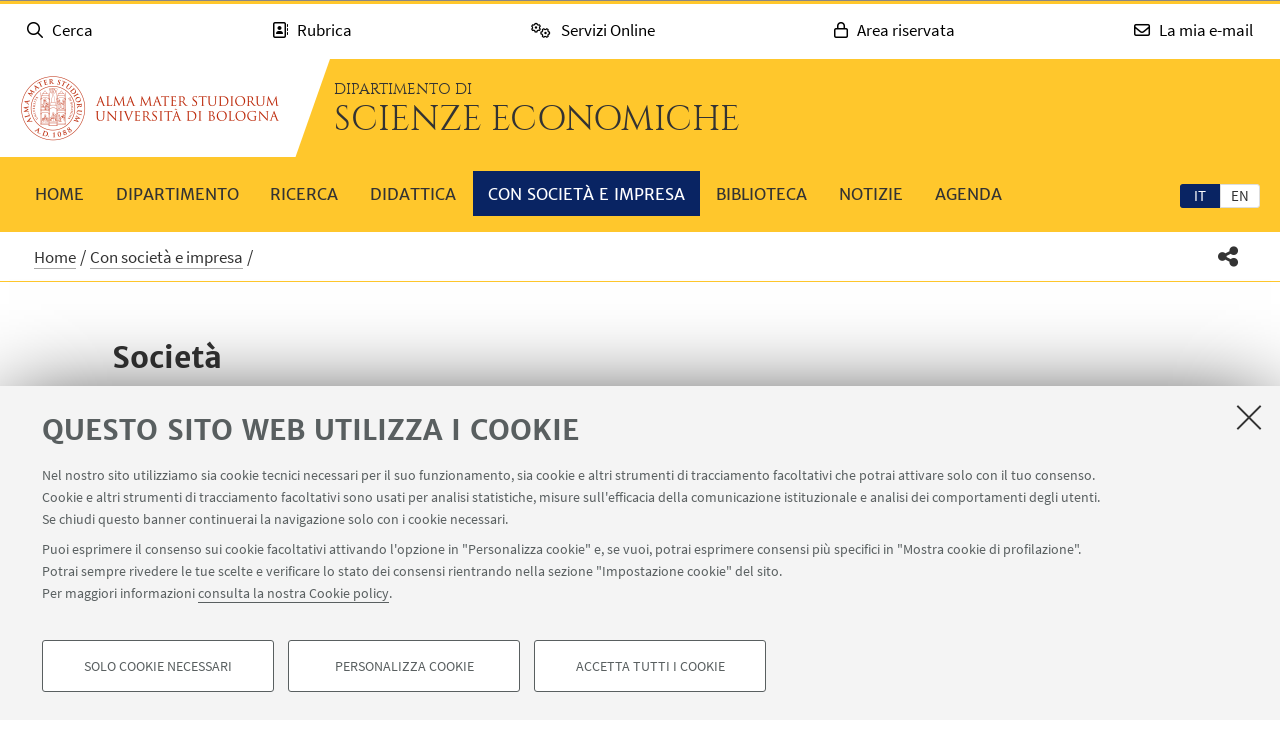

--- FILE ---
content_type: text/html; charset=utf-8
request_url: https://dse.unibo.it/it/con-societa-e-impresa/societa
body_size: 14825
content:
<!DOCTYPE html>
<html xmlns="http://www.w3.org/1999/xhtml" lang="it" xml:lang="it">
<head><meta http-equiv="Content-Type" content="text/html; charset=UTF-8" />
  <meta http-equiv="X-UA-Compatible" content="IE=edge" />
  <meta charset="utf-8" />
  <meta name="viewport" content="initial-scale=1.0, user-scalable=yes, width=device-width, minimum-scale=1.0" />
  <meta name="format-detection" content="telephone=no" />
  <title>Società — Scienze Economiche</title>
  
  
<meta name="twitter:card" content="summary" /><meta property="og:site_name" content="Scienze Economiche" /><meta property="og:title" content="Società" /><meta property="og:type" content="website" /><meta property="og:description" content="In questa sezione si dà evidenza a tutte quelle attività che portano il nostro Dipartimento a interagire in modo diretto con la società, affiancando le missioni tradizionali di didattica e di ricerca." /><meta property="og:url" content="https://dse.unibo.it/it/con-societa-e-impresa/societa" /><meta property="og:image" content="https://dse.unibo.it/@@site-logo/logo-unibo.png" /><meta property="og:image:type" content="image/png" /><meta name="description" content="In questa sezione si dà evidenza a tutte quelle attività che portano il nostro Dipartimento a interagire in modo diretto con la società, affiancando le missioni tradizionali di didattica e di ricerca." /><meta name="generator" content="Plone - http://plone.com" /><link rel="alternate" hreflang="it" href="https://dse.unibo.it/it/con-societa-e-impresa/societa" /><link rel="alternate" hreflang="en" href="https://dse.unibo.it/en/university-outreach/society" /><link rel="stylesheet" type="text/css" href="https://dse.unibo.it/++theme++unibotheme.dipartimenti/css/dipartimenti.css?hash=54f415648429c7ee6d4781304f9864462eba9dc677953f3ae9730963" /><link rel="stylesheet" href="https://dse.unibo.it/++plone++production/++unique++2022-08-24T14:37:05.896559/default.css" data-bundle="production" /><link rel="stylesheet" href="https://dse.unibo.it/++resource++unibo.tiles/bundle-leaflet-compiled.css?version=2025-12-09%2009%3A54%3A30.482407" data-bundle="bundle-leaflet" /><link rel="stylesheet" href="https://dse.unibo.it/++plone++static/++unique++2024-11-26%2015%3A37%3A57.798241/plone-fontello-compiled.css" data-bundle="plone-fontello" /><link rel="stylesheet" href="https://dse.unibo.it/++plone++static/++unique++2024-11-26%2015%3A37%3A57.798241/plone-glyphicons-compiled.css" data-bundle="plone-glyphicons" /><link rel="canonical" href="https://dse.unibo.it/it/con-societa-e-impresa/societa" /><link rel="icon" type="image/x-icon" href="https://dse.unibo.it/favicon.ico" /><link rel="apple-touch-icon" href="https://dse.unibo.it/touch_icon.png" /><style data-vars="">:root{--themeColor-primary:#ffc72c;
--themeColor-secondary:#092463;
--text-color:#333;
--pop-color:#ffe292;
--darken:#071b4c;
--fade:rgba(255, 226, 146, 0.8);
--unibo-logo:url("[data-uri]");}</style><script src="https://dse.unibo.it/++theme++unibotheme.dipartimenti/scripts/css-vars-ponyfill.min.js"></script><script>
 cssVars({include:'link[href*="css/dipartimenti.css"],style[data-vars]',onlyLegacy:true})
</script><script>PORTAL_URL = 'https://dse.unibo.it';</script><script type="text/javascript" src="https://dse.unibo.it/++plone++production/++unique++2022-08-24T14:37:05.896559/default.js" data-bundle="production"></script><script type="text/javascript" src="https://dse.unibo.it/++resource++unibo.tiles/bundle-leaflet-compiled.min.js?version=2025-12-09%2009%3A54%3A30.482407" data-bundle="bundle-leaflet"></script><script type="text/javascript" src="https://dse.unibo.it/++plone++patternslib/++unique++2024-11-26%2015%3A38%3A33.665624/patterns-compiled.min.js" data-bundle="patterns"></script><script type="text/javascript" src="https://dse.unibo.it/++plone++unibo.dipartimenti/++unique++None/unibo-dipartimenti-compiled.js" data-bundle="unibo-dipartimenti"></script></head>
<body id="visual-portal-wrapper" class="frontend icons-on pat-markspeciallinks portaltype-document section-con-societa-e-impresa site-it subsection-societa template-view thumbs-on userrole-anonymous viewpermission-view economia blu matomo-id-10968" dir="ltr" data-base-url="https://dse.unibo.it/it/con-societa-e-impresa/societa" data-view-url="https://dse.unibo.it/it/con-societa-e-impresa/societa" data-portal-url="https://dse.unibo.it" data-i18ncatalogurl="https://dse.unibo.it/plonejsi18n" data-pat-markspeciallinks="{&quot;external_links_open_new_window&quot;: true, &quot;mark_special_links&quot;: false}" data-pat-plone-modal="{&quot;actionOptions&quot;: {&quot;displayInModal&quot;: false, &quot;timeout&quot;: 30000} }" data-pat-pickadate="{&quot;date&quot;: {&quot;selectYears&quot;: 200}, &quot;time&quot;: {&quot;interval&quot;: 5 } }"><div id="u-site-toolbar" class="site-toolbar"></div><div id="u-hiddenKeys" class="hiddenKeys unibo-noparse" role="navigation" aria-label="scorciatoie per la navigazione">
      <a href="#u-content-wrapper" accesskey="c">vai al contenuto della pagina</a>
      <a href="#u-main-menu" accesskey="n">vai al menu di navigazione</a>
  </div><aside class="unibo-noparse unibo-toolbar" data-nosnippet="" id="u-toolbar" aria-label="link a servizi online e applicativi">
   <ul>
    <li>
      <button class="button-popup-toolbar" aria-controls="cerca" data-target="#cerca">
        <i class="fa-light fa-search" aria-hidden="true"></i>
        <span>Cerca</span>
      </button>
      <div id="cerca" aria-hidden="true" class="popup-wrapper-toolbar">
       <form target="_blank" method="get" action="https://www.unibo.it/UniboWeb/UniboSearch/Default.aspx" class="search" id="uniboSearch">
            <input type="hidden" name="lang" value="it" />
            
              <input type="hidden" name="site" value="dse.unibo.it" />
              <input type="hidden" name="filter" value="site:dse.unibo.it" />
              <fieldset>
                <input type="text" placeholder="Cerca nel sito" aria-label="Cerca nel sito" value="" name="query" />
                <button class="umtrack" title="Vai" data-umc="topbar" data-uml="Cerca">
                  <span>Vai</span>
                  <i class="fa-light fa-search" aria-hidden="true"></i>
                </button>
              </fieldset>
            
            
        </form>
        <button aria-controls="cerca" class="close" data-target="#cerca">Chiudi</button>
      </div>
    </li>
    <li>
      <button class="button-popup-toolbar umtrack" aria-controls="rubrica" aria-expanded="false" data-umc="topbar" data-uml="Popup rubrica" data-target="#rubrica">
        <i class="fa-light fa-address-book" aria-hidden="true"></i>
        <span>Rubrica</span>
      </button>
      <div id="rubrica" aria-hidden="true" class="popup-wrapper-toolbar">
        <form target="_blank" action="https://www.unibo.it/UniboWeb/UniboSearch/Rubrica.aspx" method="get" class="address-book">
            <fieldset>
              <input type="hidden" value="FullTextPanel" name="tab" />
              <input type="hidden" name="lang" value="it" />
              <div role="radiogroup" aria-label="seleziona">
                <input type="radio" id="pers" value="people" checked="checked" name="tipo" />
                <label for="pers">Persone</label>
                <input type="radio" id="strut" value="struct" name="tipo" />
                <label for="strut">Strutture</label>
              </div>
            </fieldset>
            <fieldset>
              <input type="text" placeholder="Cerca nella rubrica" aria-label="Cerca nella rubrica" value="" name="query" />
              <button class="umtrack" title="Vai" data-umc="topbar" data-uml="Cerca Rubrica">
                <span>Vai</span>
                <i class="fa-light fa-search" aria-hidden="true"></i>
              </button>
            </fieldset>
        </form>
        <button aria-controls="rubrica" class="close" data-target="#rubrica">Chiudi</button>
      </div>
    </li>
    <li>
      <button class="button-popup-toolbar umtrack" aria-controls="servizi" aria-expanded="false" data-umc="topbar" data-uml="Popup servizi" data-target="#servizi">
        <i class="fa-light fa-cogs" aria-hidden="true"></i>
        <span>Servizi Online</span>
      </button>
      <div id="servizi" class="popup-wrapper-toolbar" aria-hidden="true">
        <div class="service-list">
          <ul aria-label="Studenti">
            
              <li>
                <a class="umtrack" data-umc="topbar" data-uml="Studenti - AlmaEsami" href="https://almaesami.unibo.it/almaesami/studenti/home.htm">AlmaEsami</a>
              </li>
            
              <li>
                <a class="umtrack" data-umc="topbar" data-uml="Studenti - AlmaRM" href="https://almarm.unibo.it/almarm/welcomeStudenti.htm">AlmaRM</a>
              </li>
            
              <li>
                <a class="umtrack" data-umc="topbar" data-uml="Studenti - Autocertificazioni e certificati" href="https://studenti.unibo.it">Autocertificazioni e certificati</a>
              </li>
            
              <li>
                <a class="umtrack" data-umc="topbar" data-uml="Studenti - Bacheca offerte di lavoro" href="https://jobplacement.unibo.it/it/studenti-e-laureati/offerte-di-lavoro">Bacheca offerte di lavoro</a>
              </li>
            
              <li>
                <a class="umtrack" data-umc="topbar" data-uml="Studenti - Tirocini Online - Elenco offerte" href="https://tirocini.unibo.it/tirocini/">Tirocini Online - Elenco offerte</a>
              </li>
            
              <li>
                <a class="umtrack" data-umc="topbar" data-uml="Studenti - Corsi di lingua" href="https://centri.unibo.it/cla/it/corsi">Corsi di lingua</a>
              </li>
            
              <li>
                <a class="umtrack" data-umc="topbar" data-uml="Studenti - Esami online - EOL" href="https://eol.unibo.it">Esami online - EOL</a>
              </li>
            
              <li>
                <a class="umtrack" data-umc="topbar" data-uml="Studenti - Liste di distribuzione" href="http://www.unibo.it/it/servizi-e-opportunita/servizi-online/guida-servizi-online-studenti/liste-di-distribuzione-docenti-studenti">Liste di distribuzione</a>
              </li>
            
              <li>
                <a class="umtrack" data-umc="topbar" data-uml="Studenti - Piani di studio" href="https://studenti.unibo.it">Piani di studio</a>
              </li>
            
              <li>
                <a class="umtrack" data-umc="topbar" data-uml="Studenti - Servizi bibliotecari" href="http://www.sba.unibo.it/it">Servizi bibliotecari</a>
              </li>
            
              <li>
                <a class="umtrack" data-umc="topbar" data-uml="Studenti - SPEIS - Prenotazione spazi studenti" href="https://www.unibo.it/speis">SPEIS - Prenotazione spazi studenti</a>
              </li>
            
              <li>
                <a class="umtrack" data-umc="topbar" data-uml="Studenti - Sportelli Virtuali" href="https://sportelli.unibo.it/">Sportelli Virtuali</a>
              </li>
            
              <li>
                <a class="umtrack" data-umc="topbar" data-uml="Studenti - Studenti Online" href="https://studenti.unibo.it">Studenti Online</a>
              </li>
            
              <li>
                <a class="umtrack" data-umc="topbar" data-uml="Studenti - Tesi online" href="http://www.unibo.it/it/servizi-e-opportunita/servizi-online/guida-servizi-online-studenti/ams-tesi-online">Tesi online</a>
              </li>
            
              <li>
                <a class="umtrack" data-umc="topbar" data-uml="Studenti - UniboStore" href="https://www.unibostore.it/">UniboStore</a>
              </li>
            
              <li>
                <a class="umtrack" data-umc="topbar" data-uml="Studenti - Virtuale" href="https://virtuale.unibo.it">Virtuale</a>
              </li>
            
          </ul>
          <ul aria-label="Personale">
              
                <li>
                  <a class="umtrack" data-umc="topbar" data-uml="Personale - AlmaEsami" href="https://almaesami.unibo.it/almaesami/welcome.htm">AlmaEsami</a>
                </li>
              
                <li>
                  <a class="umtrack" data-umc="topbar" data-uml="Personale - AlmaRegistri" href="https://almaregistri.unibo.it/almaregistri/welcome.htm">AlmaRegistri</a>
                </li>
              
                <li>
                  <a class="umtrack" data-umc="topbar" data-uml="Personale - AlmaRM" href="https://almarm.unibo.it/almarm/personale/home.htm">AlmaRM</a>
                </li>
              
                <li>
                  <a class="umtrack" data-umc="topbar" data-uml="Personale - Cedolini web" href="https://cedolini.unibo.it/">Cedolini web</a>
                </li>
              
                <li>
                  <a class="umtrack" data-umc="topbar" data-uml="Personale - Concilium" href="https://concilium.unibo.it/">Concilium</a>
                </li>
              
                <li>
                  <a class="umtrack" data-umc="topbar" data-uml="Personale - Convenzioni e tirocini" href="https://tirocini.unibo.it/tirocini/">Convenzioni e tirocini</a>
                </li>
              
                <li>
                  <a class="umtrack" data-umc="topbar" data-uml="Personale - Esami online - EOL" href="https://eol.unibo.it">Esami online - EOL</a>
                </li>
              
                <li>
                  <a class="umtrack" data-umc="topbar" data-uml="Personale - Incarichi extraistituzionali" href="https://incarichiextraistituzionali.unibo.it/incarichiextraistituzionali/init.do">Incarichi extraistituzionali</a>
                </li>
              
                <li>
                  <a class="umtrack" data-umc="topbar" data-uml="Personale - IRIS - Archivio produzione scientifica" href="https://cris.unibo.it">IRIS - Archivio produzione scientifica</a>
                </li>
              
                <li>
                  <a class="umtrack" data-umc="topbar" data-uml="Personale - Liste di distribuzione" href="http://www.unibo.it/it/servizi-e-opportunita/servizi-online/guida-servizi-online-studenti/liste-di-distribuzione-docenti-studenti">Liste di distribuzione</a>
                </li>
              
                <li>
                  <a class="umtrack" data-umc="topbar" data-uml="Personale - NormAteneo" href="http://www.normateneo.unibo.it/">NormAteneo</a>
                </li>
              
                <li>
                  <a class="umtrack" data-umc="topbar" data-uml="Personale - OrganiWeb" href="https://intranet.unibo.it/organiweb">OrganiWeb</a>
                </li>
              
                <li>
                  <a class="umtrack" data-umc="topbar" data-uml="Personale - Presenze - EVO" href="https://personale-unibo.hrgpi.it/">Presenze - EVO</a>
                </li>
              
                <li>
                  <a class="umtrack" data-umc="topbar" data-uml="Personale - Segnala un evento" href="https://segnalaunevento.unibo.it/">Segnala un evento</a>
                </li>
              
                <li>
                  <a class="umtrack" data-umc="topbar" data-uml="Personale - Servizi bibliotecari" href="http://www.sba.unibo.it/it">Servizi bibliotecari</a>
                </li>
              
                <li>
                  <a class="umtrack" data-umc="topbar" data-uml="Personale - Sito Web Personale" href="http://www.unibo.it/it/servizi-e-opportunita/servizi-online/il-mio-portale/sito-web-personale">Sito Web Personale</a>
                </li>
              
                <li>
                  <a class="umtrack" data-umc="topbar" data-uml="Personale - Sportelli Virtuali" href="https://sportelli.unibo.it/">Sportelli Virtuali</a>
                </li>
              
                <li>
                  <a class="umtrack" data-umc="topbar" data-uml="Personale - Tesi online" href="http://www.unibo.it/it/servizi-e-opportunita/servizi-online/guida-servizi-online-studenti/ams-tesi-online">Tesi online</a>
                </li>
              
                <li>
                  <a class="umtrack" data-umc="topbar" data-uml="Personale - Titulus" href="https://intranet.unibo.it/MioPortale/Pagine/TitulusProtocollo.aspx">Titulus</a>
                </li>
              
                <li>
                  <a class="umtrack" data-umc="topbar" data-uml="Personale - UniboImmagine " href="http://uniboimmagine.unibo.it">UniboImmagine </a>
                </li>
              
                <li>
                  <a class="umtrack" data-umc="topbar" data-uml="Personale - U-Web Reporting - Reportistica Contabile Progetti" href="https://unibo.u-web.cineca.it/apprep/#!/lanciorapido">U-Web Reporting - Reportistica Contabile Progetti</a>
                </li>
              
                <li>
                  <a class="umtrack" data-umc="topbar" data-uml="Personale - Virtuale" href="https://virtuale.unibo.it">Virtuale</a>
                </li>
              
                <li>
                  <a class="umtrack" data-umc="topbar" data-uml="Personale - Vedi tutti" href="https://intranet.unibo.it/MioPortale/Pagine/ServiziOnline.aspx">Vedi tutti</a>
                </li>
              
            </ul>
        </div>
        <button aria-controls="servizi" class="close" data-target="#servizi">Chiudi</button>
      </div>
    </li>
    <li>
      <button class="button-popup-toolbar" aria-controls="restricted-area" aria-expanded="false" data-target="#restricted-area">
        <i class="fa-light fa-lock" aria-hidden="true"></i>
        <span>Area riservata</span>
      </button>
      <div id="restricted-area" aria-hidden="true" class="popup-wrapper-toolbar">
        <ul>
          <li><a class="umtrack" href="https://intranet.unibo.it/" target="_blank" data-umc="topbar" data-uml="Intranet">Intranet d'Ateneo</a></li>
          <li><a class="umtrack" href="https://studenti.unibo.it/" target="_blank" data-umc="topbar" data-uml="Studenti Online">Studenti Online</a></li>
        </ul>
        <button aria-controls="restricted-area" class="close" data-target="#restricted-area">Chiudi</button>
      </div>
    </li>
    <li>
      <button class="button-popup-toolbar umtrack" aria-controls="email" aria-expanded="false" data-umc="topbar" data-uml="Popup email" data-target="#email">
        <i class="fa-light fa-envelope" aria-hidden="true"></i>
        <span>La mia e-mail</span>
      </button>
      <div id="email" aria-hidden="true" class="popup-wrapper-toolbar">
          <ul>
            <li><a href="https://outlook.office.com/unibo.it/" target="_blank" class="umtrack" data-umc="topbar" data-uml="Accedi">Accedi</a></li>
            <li><a href="https://www.unibo.it/it/ateneo/organizzazione-e-sedi/servizi-di-ateneo/servizi-online/la-mia-e-mail" target="_blank" class="umtrack" data-umc="topbar" data-uml="Guida e informazioni">Guida e informazioni</a></li>
          </ul>
          <button aria-controls="email" class="close" data-target="#email">Chiudi</button>
      </div>
    </li>
   <script>
    document.addEventListener( 'DOMContentLoaded', function() {
      function getTarget(element, target){
        if (target.includes('#')){
            return $(target)
        }else{
            //se si vuole usare la classe nell'html bottone e panel
            //devono avere lo stesso parent
            return element.parent().find($(target))
        }
    }
    
      function openclosebutton(button_selector, accordion){
        $("body").on("click", button_selector, function(event) {	
            event.preventDefault();
            var aria_exp = $(this).attr("aria-expanded");
            if(accordion){
                $(button_selector).each(function(){            
                    var target_el = getTarget($(this),$(this).data("target"));
                    $(this).attr("aria-expanded", "false");
                    target_el.attr("aria-hidden", "true");
                });
            }	
            var target_el = getTarget($(this),$(this).data("target"));		
            
            if ($(this).hasClass('close')){
              target_el.attr("aria-hidden", "true");
              $('.unibo-toolbar button').attr('aria-expanded', false);
              return;
            }
            if(aria_exp == "true"){              
                $(this).attr("aria-expanded", "false");              
                target_el.attr("aria-hidden", "true");
            }else{
                $(this).attr("aria-expanded", "true");
                target_el.attr("aria-hidden", "false");
            }
        });  
    }
     openclosebutton('#u-toolbar button.button-popup-toolbar', true);
     openclosebutton('#u-toolbar .close', true);
    });
    </script>
</ul></aside><header id="u-header" class="header">
    
   <div class="header-container">
	   <div class="row">
                <div class="column large-16">
                    <div class="logo-container">
                        <a class="alma" href="https://www.unibo.it/it/">Vai alla Homepage del Portale</a>
                    </div>
                    <a href="https://dse.unibo.it/it" class="text-wrap">
                    
                        <span class="first-line">Dipartimento di</span>
                        <span class="second-line">Scienze Economiche</span>
                    
                    </a>
                </div>
            </div>
    </div>

    <div class="menu-container">
        <nav class="main-menu" aria-label="menù principale">
            <div id="languageselector" class="select-lang">
                <ul id="portal-languageselector" role="tablist">
    
        <li role="tab" class="selected language-it" aria-selected="true">
            <a href="https://dse.unibo.it/it/con-societa-e-impresa/societa/@@multilingual-selector/973a80e576f44b49bbef29227f9babd8/it" rel="nofollow" aria-label="Italiano">it</a>
        </li>
    
        <li role="tab" class="language-en" aria-selected="false">
            <a href="https://dse.unibo.it/it/con-societa-e-impresa/societa/@@multilingual-selector/973a80e576f44b49bbef29227f9babd8/en" rel="nofollow" aria-label="English">en</a>
        </li>
    
</ul>
            </div>
            <div id="u-main-menu" class="pat-popupfilter unibo-noparse">
        <a class="button-popup" href="" role="button" aria-expanded="false">
            <i class="fas fa-bars" aria-hidden="true"></i>
            <i class="fas fa-times" aria-hidden="true"></i>Menu
        </a>

        <ul id="main-menu" class="popup-wrapper" style="display: none;">
            <li><a class="" href="https://dse.unibo.it/it">Home</a></li><li class="pat-popupfilter"><a class="button-popup immutable" href="https://dse.unibo.it/it/dipartimento" aria-expanded="false" aria-haspopup="true">Dipartimento</a><div class="popup-wrapper" aria-hidden="true" style="display:none;"><div class="sub-menu"><ul><li><a class="" href="https://dse.unibo.it/it/dipartimento/presentazione">Presentazione</a></li><li><a class="" href="https://dse.unibo.it/it/dipartimento/persone">Persone</a></li><li><a class="" href="https://dse.unibo.it/it/dipartimento/sedi-e-spazi">Sedi e spazi</a></li><li><a class="" href="https://dse.unibo.it/it/dipartimento/organizzazione">Organizzazione</a></li><li><a class="" href="https://dse.unibo.it/it/dipartimento/servizi-tecnici-e-amministrativi">Servizi tecnici e amministrativi</a></li><li><a class="" href="https://dse.unibo.it/it/dipartimento/strategia-e-qualita">Strategia e qualità</a></li><li><a class="" href="https://dse.unibo.it/it/dipartimento/dimensione-internazionale">Dimensione internazionale</a></li><li><a class="" href="https://dse.unibo.it/it/dipartimento/accordi-e-collaborazioni">Accordi e collaborazioni</a></li><li><a class="" href="https://dse.unibo.it/it/dipartimento/premi-e-riconoscimenti">Premi e riconoscimenti</a></li><li><a class="" href="https://dse.unibo.it/it/dipartimento/contatti">Contatti</a></li></ul></div></div></li><li class="pat-popupfilter"><a class="button-popup immutable" href="https://dse.unibo.it/it/ricerca" aria-expanded="false" aria-haspopup="true">Ricerca</a><div class="popup-wrapper" aria-hidden="true" style="display:none;"><div class="sub-menu"><ul><li><a class="" href="https://dse.unibo.it/it/ricerca/ambiti-di-ricerca">Ambiti di ricerca</a></li><li><a class="" href="https://dse.unibo.it/it/ricerca/progetti-di-ricerca">Progetti di ricerca</a></li><li><a class="" href="https://dse.unibo.it/it/ricerca/laboratori-di-ricerca">Laboratori di ricerca</a></li><li><a class="" href="https://dse.unibo.it/it/ricerca/centri-di-ricerca">Centri di ricerca</a></li><li><a class="" href="https://dse.unibo.it/it/ricerca/pubblicazioni">Pubblicazioni</a></li><li><a class="" href="https://dse.unibo.it/it/ricerca/seminari">Seminari</a></li></ul></div></div></li><li class="pat-popupfilter"><a class="button-popup immutable" href="https://dse.unibo.it/it/didattica" aria-expanded="false" aria-haspopup="true">Didattica</a><div class="popup-wrapper" aria-hidden="true" style="display:none;"><div class="sub-menu"><ul><li><a class="" href="https://dse.unibo.it/it/didattica/corsi">Lauree e Lauree magistrali</a></li><li><a class="" href="https://dse.unibo.it/it/didattica/dottorati-di-ricerca">Dottorati di ricerca</a></li><li><a class="" href="https://dse.unibo.it/it/didattica/master-universitari">Master universitari</a></li><li><a class="" href="https://dse.unibo.it/it/didattica/mobilita-internazionale">Mobilità internazionale</a></li><li><a class="" href="https://dse.unibo.it/it/didattica/orientamento">Orientamento</a></li><li><a class="" href="https://dse.unibo.it/it/didattica/innovazione-didattica-e-premi-studenti">Innovazione didattica e premi per gli studenti</a></li></ul></div></div></li><li class="pat-popupfilter current"><a class="button-popup immutable" href="https://dse.unibo.it/it/con-societa-e-impresa" aria-expanded="false" aria-haspopup="true">Con società e impresa</a><div class="popup-wrapper" aria-hidden="true" style="display:none;"><div class="sub-menu"><ul><li class="current"><a class="" href="https://dse.unibo.it/it/con-societa-e-impresa/societa">Società</a></li><li><a class="" href="https://dse.unibo.it/it/con-societa-e-impresa/scuola">Scuola</a></li><li><a class="" href="https://dse.unibo.it/it/con-societa-e-impresa/next-generation-eu">Next Generation EU - Progetto GRINS</a></li></ul></div></div></li><li class="pat-popupfilter"><a class="button-popup immutable" href="https://dse.unibo.it/it/biblioteca" aria-expanded="false" aria-haspopup="true">Biblioteca</a><div class="popup-wrapper" aria-hidden="true" style="display:none;"><div class="sub-menu"><ul><li><a class="" href="https://dse.unibo.it/it/biblioteca/biblioteca-di-discipline-economico-aziendali-bigiavi">Biblioteca di discipline economico-aziendali "Walter Bigiavi"</a></li></ul></div></div></li><li><a class="immutable" href="https://dse.unibo.it/it/notizie">Notizie</a></li><li><a class="immutable" href="https://dse.unibo.it/it/agenda-eventi">Agenda</a></li>
        </ul>
    </div>
    </nav></div>
  </header><main>
    <div class="top-bar">
      <div class="row">
        <div id="topbar" class="column large-16"><nav id="portal-breadcrumbs" class="plone-breadcrumb">
  <div class="container">
    <span id="breadcrumbs-you-are-here" class="hiddenStructure">Tu sei qui:</span>
    <ol aria-labelledby="breadcrumbs-you-are-here">
      <li id="breadcrumbs-home">
        <a href="https://dse.unibo.it/it">Home</a>
      </li>
      <li id="breadcrumbs-1">
        
          <a href="https://dse.unibo.it/it/con-societa-e-impresa">Con società e impresa</a>
          
        
      </li>
      <li id="breadcrumbs-2">
        
          
          <span id="breadcrumbs-current">Società</span>
        
      </li>
    </ol>
  </div>
</nav><div id="sharebar" class="share-bar pat-popupfilter">
    <a class="share button-popup" aria-expanded="false" role="button" title="Condividi" rel="" href="">
        <i class="fas fa-share-alt" aria-hidden="true"></i>
        <span class="hiddenKeys">Condividi</span>
    </a>
    <div class="popup-wrapper social" id="popup-social">
        <ul>
            <li class="facebook">
                <a href="http://www.facebook.com/sharer.php?u=https%3A%2F%2Fdse.unibo.it%2Fit%2Fcon-societa-e-impresa%2Fsocieta&amp;t=Societ%C3%A0" role="link" title="Condividi su facebook" data-href="http://www.facebook.com/sharer.php?u=https%3A%2F%2Fdse.unibo.it%2Fit%2Fcon-societa-e-impresa%2Fsocieta&amp;t=Societ%C3%A0">
                    <i aria-hidden="true" class="fab fa-facebook"></i>
                    <span>Facebook</span>
                </a>
            </li>
            <li class="lnkedin">
                <a href="https://www.linkedin.com/shareArticle/?url=https%3A%2F%2Fdse.unibo.it%2Fit%2Fcon-societa-e-impresa%2Fsocieta" role="link" title="Condividi su Linkedin" data-href="https://www.linkedin.com/shareArticle/?url=https%3A%2F%2Fdse.unibo.it%2Fit%2Fcon-societa-e-impresa%2Fsocieta">
                    <i aria-hidden="true" class="fab fa-linkedin"></i>
                    <span>Linkedin</span>
                </a>
            </li>
            <li class="twitter">
                <a href="https://twitter.com/share?url=https%3A%2F%2Fdse.unibo.it%2Fit%2Fcon-societa-e-impresa%2Fsocieta&amp;text=Societ%C3%A0&amp;hashtags=unibo" role="link" title="Condividi su Twitter" data-href="https://twitter.com/share?url=https%3A%2F%2Fdse.unibo.it%2Fit%2Fcon-societa-e-impresa%2Fsocieta&amp;text=Societ%C3%A0&amp;hashtags=unibo">
                    <i aria-hidden="true" class="fab fa-twitter"></i>
                    <span>Twitter</span>
                </a>
            </li>
            <li class="mail">
                <a href="mailto:?subject=%5BUniboCDS%5D%20Qualcuno%20vuole%20condividere%20questa%20pagina%20con%20te%20Societ%C3%A0&amp;body=Titolo%3A%20Societ%C3%A0%0AIndirizzo%3A%20https%3A%2F%2Fdse.unibo.it%2Fit%2Fcon-societa-e-impresa%2Fsocieta%0ATesto%3A%20In%20questa%20sezione%20si%20d%C3%A0%20evidenza%20a%20tutte%20quelle%20attivit%C3%A0%20che%20portano%20il%20nostro%20Dipartimento%20a%20interagire%20in%20modo%20diretto%20con%20la%20societ%C3%A0%2C%20affiancando%20le%20missioni%20tradizionali%20di%20didattica%20e%20di%20ricerca." role="link" title="Invia ad un amico" data-href="mailto:?subject=%5BUniboCDS%5D%20Qualcuno%20vuole%20condividere%20questa%20pagina%20con%20te%20Societ%C3%A0&amp;body=Titolo%3A%20Societ%C3%A0%0AIndirizzo%3A%20https%3A%2F%2Fdse.unibo.it%2Fit%2Fcon-societa-e-impresa%2Fsocieta%0ATesto%3A%20In%20questa%20sezione%20si%20d%C3%A0%20evidenza%20a%20tutte%20quelle%20attivit%C3%A0%20che%20portano%20il%20nostro%20Dipartimento%20a%20interagire%20in%20modo%20diretto%20con%20la%20societ%C3%A0%2C%20affiancando%20le%20missioni%20tradizionali%20di%20didattica%20e%20di%20ricerca.">
                    <i aria-hidden="true" class="far fa-envelope"></i>
                    <span>Invia ad un amico</span>
                </a>
            </li>
        </ul>
    </div>

    

    
  </div></div>
      </div>
    </div>
    <div id="u-message"><aside id="global_statusmessage">
      

      <div>
      </div>
    </aside></div>
    <div id="u-portal-message"></div>
    <div id="u-content-wrapper" class="content-wrapper">
            
        
            
    <div id="u-lead" class="lead">
      
        
      

      <div class="row">
      
        <div class="column large-14 small-centered">
          
          
            
          
          
            <div class="text-wrap">
                <h1>Società</h1>
                <div class="occhiello">
                
                <p>In questa sezione si dà evidenza a tutte quelle attività che portano il nostro Dipartimento a interagire in modo diretto con la società, affiancando le missioni tradizionali di didattica e di ricerca.</p>
                </div>
            </div>
          
          
                
        </div>
      
      </div>

    </div>
  

            <div id="u-content-core" class="content-core">
                <div class="field kssattr-fieldname-form.widgets.content_tiles" id="formfield-content_tiles">
    

    <div class="fieldErrorBox"></div>

    

  <div class="pat-wrapsiblings tilesList tiles-list-content-tiles" data-field-name="content_tiles">
    
        <div class="tile type-summary_auto" data-tileid="5d7570be158e4b6dae20c26e3a1f3bdb">
            
    
  
            <div class="tile-wrapper" id="tile-5d7570be158e4b6dae20c26e3a1f3bdb">
              <div>
    <div>
        <ul class="group-list">
            <li class="item None">
                
                <h2>
                    <a hreh="" href="https://dse.unibo.it/it/con-societa-e-impresa/societa/newsletter">Newsletter</a>
                </h2>
		        
                    <p>Nel 2018 nascono le Newsletter bimestrali e quella annuale del Dipartimento di Scienze Economiche con l'obiettivo di far conoscere le attività più importanti che coinvolgono i membri del dipartimento.</p>
		        
            </li>
            <li class="item None">
                
                <h2>
                    <a hreh="" href="https://dse.unibo.it/it/con-societa-e-impresa/societa/contributi">Rassegna stampa</a>
                </h2>
		        
                    <p>Articoli, interventi, interviste, dialoghi e dibattiti di docenti e ricercatori del Dipartimento</p>
		        
            </li>
        </ul>
    </div>
</div>

            </div>
        </div>
    
        <div class="tile type-richtext" data-tileid="2ad38bfceeb244e29333e2690ee3d90a">
            
    
  
            <div class="tile-wrapper" id="tile-2ad38bfceeb244e29333e2690ee3d90a">
              <div class="richtext-box">
    <div class="foto-medium right">
        <img src="https://dse.unibo.it/it/con-societa-e-impresa/societa/@@unibo.tiles.richtext/2ad38bfceeb244e29333e2690ee3d90a/@@images/f9159ff5-c8a1-4b66-921d-a5a94d742902.jpeg" alt="" />
        
    </div>

    <h3 class=""><strong><a href="https://eventi.unibo.it/gtpe">I Grandi Temi della Politica Economica: Posizioni a Confronto</a></strong></h3>
<p class="">Ogni anno il dipartimento organizza un ciclo di incontri su "I Grandi Temi della Politica Economica: Posizioni a Confronto". </p>
<p>Il tema di ciascun incontro riguarda un argomento di grande rilevanza, attuale o potenziale, per la politica economica dell’Italia, anche nel quadro della sua appartenenza all’UE.</p>
<p>I temi vengono trattati in modo da favorire il confronto tra posizioni e valutazioni differenti, sia all'interno dell’accademia sia nei dibattiti tra forze politiche, in Italia o in Europa.</p>
</div>


            </div>
        </div>
    

    
  </div>

  



</div>


                <div class="field kssattr-fieldname-form.widgets.banners_tile empty" id="formfield-banners_tile">
    

    <div class="fieldErrorBox"></div>

    

  <div class="pat-wrapsiblings tilesList tiles-list-banners-tile" data-field-name="banners_tile">
    

    
  </div>

  



</div>

            </div>

        
    
          </div>
  </main>
      
<footer>
    <div id="u-footer" class="footer unibo-noparse">

        <div class="inline-list-squares">
            <h3>link utili</h3>
            <ul>
                <li>
                    <a href="https://dse.unibo.it/it/dipartimento/contatti">Contatti</a>
                </li>
                <li>
                    <a href="https://svc.unibo.it/dipartimenti/DSE/default.aspx">Area riservata</a>
                </li>
            </ul>
        </div>

        <nav id="follow-us-menu" class="follow-us" aria-label="link ai social">
            <div class="follow-department">
                <p>Segui il dipartimento su:</p>
                <ul>
                    <li>
                        <a href="https://youtube.com/c/DSEUniboDipartimentodiScienzeEconomiche">
                            <i class="fab fa-youtube" aria-hidden="true"></i>
                            <span>
                            Segui il dipartimento su
                            Youtube
                            </span>
                        </a>
                    </li>
                    <li>
                        <a href="https://twitter.com/DSE_Unibo">
                            <i class="fab fa-twitter" aria-hidden="true"></i>
                            <span>
                            Segui il dipartimento su
                            Twitter
                            </span>
                        </a>
                    </li>
                </ul>
            </div>

            <div class="follow-site">
                <p>Segui Unibo su:</p>
                <ul>
                    

                    <li>
                        <a href="https://www.instagram.com/unibo/" target="_blank">
                            <i class="fab fa-instagram"></i>
                            <span>Segui UniBo su Instagram</span>
                        </a>
                    </li>

                    <li class="tiktok">
                        <a href="https://www.tiktok.com/@joinunibo" target="_blank">
                            <span>Segui UniBo su TikTok</span>
                        </a>
                    </li>

                    <li>
                        <a href="https://www.youtube.com/user/UniBologna" target="_blank">
                            <i class="fab fa-youtube"></i>
                            <span>Segui UniBo su Youtube</span>
                        </a>
                    </li>

                    <li>
                        <a href="https://t.me/Unibo_Official" target="_blank">
                            <i class="fab fa-telegram"></i>
                            <span>Segui UniBo su Telegram</span>
                        </a>
                    </li>

                    <li>
                        <a href="https://www.linkedin.com/school/unibo/" target="_blank">
                            <i class="fab fa-linkedin-in"></i>
                            <span>Segui UniBo su Linkedin</span>
                        </a>
                    </li>
    
                    <li>
                        <a href="https://www.facebook.com/unibo.it" target="_blank">
                            <i class="fab fa-facebook-f"></i>
                            <span>Segui UniBo su Facebook</span>
                        </a>
                    </li>
                    

                    <li class="spreaker">
                        <a href="https://www.spreaker.com/user/unibo" target="_blank">
                            <span>Segui UniBo su Spreaker</span>
                        </a>
                    </li>
                </ul>

                <p>App:</p>
                <ul class="apps-unibo">
		            <li class="app-myunibo">
		              <a href="https://www.unibo.it/it/ateneo/le-app-delluniversita-di-bologna/app-myunibo" title="app myUniBo" data-umc="footer" data-uml="app-myunibo" class="umtrack">
		                <span>app myUniBo</span>
		              </a>
		            </li>
              <li class="app-myalmaorienta">
		              <a href="https://www.unibo.it/it/ateneo/le-app-delluniversita-di-bologna/app-myalmaorienta" title="app myAlmaOrienta" data-umc="footer" data-uml="app-myalmaorienta" class="umtrack">
		                <span>app myAlmaOrienta</span>
		              </a>
		            </li>
              <li class="app-jobplacement">
		              <a href="https://www.unibo.it/it/ateneo/le-app-delluniversita-di-bologna/app-job-placement-unibo" title="app Job Placement Unibo" data-umc="footer" data-uml="app-jobplacement" class="umtrack">
		                <span>app Job Placement Unibo</span>
		              </a>
		            </li>
              <li class="app-alumni">
		              <a href="https://site.unibo.it/alumni-association/it" title="app Alumni" data-umc="footer" data-uml="app-alumni" class="umtrack">
		                <span>app Alumni</span>
		              </a>
		            </li>									
		        </ul>
            </div>
        </nav>

        <div class="footer-wrap">
            <div id="u-copyright" class="copyright">
                <div class="text-wrap">
                    <p>
                        ©Copyright 2026 - ALMA MATER STUDIORUM - Università di Bologna - Via Zamboni, 33 - 40126 Bologna - PI: 01131710376 - CF: 80007010376
                    </p>
                    <p class="link-wrapper">
                        <a href="https://www.unibo.it/it/ateneo/privacy-e-note-legali/privacy/informative-sul-trattamento-dei-dati-personali">Privacy</a>
                        <a href="https://www.unibo.it/it/ateneo/privacy-e-note-legali/note-legali">Note legali</a>
                        <a href="https://dse.unibo.it/it/dipartimento/informazioni-sul-sito-e-accessibilita">Informazioni sul sito e accessibilità</a>
                        <a href="#" data-cc-open="">Impostazioni Cookie</a>
                    </p>
                </div>
            </div>
        </div>

    </div>
</footer>


<div id="plone-analytics"><!-- Piwik -->
<script>
    function get_body_class_starting_with(start){
        var classList = $('body').attr('class').split(/\s+/);
        for (var i=0; i<classList.length; i++) {
            if (classList[i].indexOf(start)===0) {
                return classList[i].replace(start, "");
            }
        }
        return "";
    }
    var idsite=get_body_class_starting_with("matomo-id-");
    var subdir=get_body_class_starting_with("site-");
    var _paq = _paq || [];
    if(subdir){
      _paq.push(['setCookiePath', subdir]);
    }
    if(idsite){
        (function() {
            _paq.push(['setTrackerUrl', 'https://analytics.unibo.it/piwik.php']);
            _paq.push(['setSiteId', parseInt(idsite)]);
            _paq.push(['addTracker', 'https://ingestion.webanalytics.italia.it/matomo.php', '5y04l4w01v']);
            _paq.push(['trackPageView']);
            _paq.push(['enableLinkTracking']);
        })();
    }
</script>
<script async="" defer="defer" src="https://analytics.unibo.it/piwik.js"></script>
<!-- End Piwik Code -->

<!-- Common Code -->
<script>
    document.addEventListener("DOMContentLoaded", function(event) {
        (function($) {
            $(document).delegate(".umtrack", "click", function(){
                var category=$(this).data('umc')||'link',
                umtitle=$('meta[property="unibo:umtitle"]').attr('content') || 'undef',
                action=$(this).data('uma')||'click',
                label=$(this).data('uml')||($(this).attr('title') + ' - ' + $(this).attr('href'));
                label = label.replace('{umtitle}', umtitle);
                if (typeof _paq !== 'undefined') {
                  _paq.push(['trackEvent',category,action,label]);
                }
            });
        })(jQuery);
    });
</script>
<!-- End Common Code -->

<script>
  (function () {
    window._uxa = window._uxa || [];
    if (typeof CS_CONF === "undefined") {
      window._uxa.push(["setPath", window.location.pathname + window.location.hash.replace("#", "?__")]);
      var mt = document.createElement("script");
      mt.type = "text/javascript";
      mt.async = true;
      mt.src = "//t.contentsquare.net/uxa/80807a583d824.js";
      document.getElementsByTagName("head")[0].appendChild(mt);
    } else {
      window._uxa.push(["trackPageview", window.location.pathname + window.location.hash.replace("#", "?__")]);
    }
  })();
</script></div>

    <a aria-hidden="true" tabindex="-1" class="pat-backtotop back-to-top" href="#">
      <i class="fa fa-angle-up"></i><span class="hiddenKeys">Torna su</span>
  </a><script src="https://dse.unibo.it/++resource++unibo.cookiebanner/unibo-cookies.min.js?v=17"></script></body>
</html>

--- FILE ---
content_type: application/javascript
request_url: https://dse.unibo.it/++plone++static/components/moment/locale/it.js
body_size: 2183
content:
//! moment.js locale configuration

;(function (global, factory) {
   typeof exports === 'object' && typeof module !== 'undefined'
       && typeof require === 'function' ? factory(require('../moment')) :
   typeof define === 'function' && define.amd ? define(['../moment'], factory) :
   factory(global.moment)
}(this, (function (moment) { 'use strict';


    var it = moment.defineLocale('it', {
        months : 'gennaio_febbraio_marzo_aprile_maggio_giugno_luglio_agosto_settembre_ottobre_novembre_dicembre'.split('_'),
        monthsShort : 'gen_feb_mar_apr_mag_giu_lug_ago_set_ott_nov_dic'.split('_'),
        weekdays : 'domenica_lunedì_martedì_mercoledì_giovedì_venerdì_sabato'.split('_'),
        weekdaysShort : 'dom_lun_mar_mer_gio_ven_sab'.split('_'),
        weekdaysMin : 'do_lu_ma_me_gi_ve_sa'.split('_'),
        longDateFormat : {
            LT : 'HH:mm',
            LTS : 'HH:mm:ss',
            L : 'DD/MM/YYYY',
            LL : 'D MMMM YYYY',
            LLL : 'D MMMM YYYY HH:mm',
            LLLL : 'dddd D MMMM YYYY HH:mm'
        },
        calendar : {
            sameDay: '[Oggi alle] LT',
            nextDay: '[Domani alle] LT',
            nextWeek: 'dddd [alle] LT',
            lastDay: '[Ieri alle] LT',
            lastWeek: function () {
                switch (this.day()) {
                    case 0:
                        return '[la scorsa] dddd [alle] LT';
                    default:
                        return '[lo scorso] dddd [alle] LT';
                }
            },
            sameElse: 'L'
        },
        relativeTime : {
            future : function (s) {
                return ((/^[0-9].+$/).test(s) ? 'tra' : 'in') + ' ' + s;
            },
            past : '%s fa',
            s : 'alcuni secondi',
            ss : '%d secondi',
            m : 'un minuto',
            mm : '%d minuti',
            h : 'un\'ora',
            hh : '%d ore',
            d : 'un giorno',
            dd : '%d giorni',
            M : 'un mese',
            MM : '%d mesi',
            y : 'un anno',
            yy : '%d anni'
        },
        dayOfMonthOrdinalParse : /\d{1,2}º/,
        ordinal: '%dº',
        week : {
            dow : 1, // Monday is the first day of the week.
            doy : 4  // The week that contains Jan 4th is the first week of the year.
        }
    });

    return it;

})));
